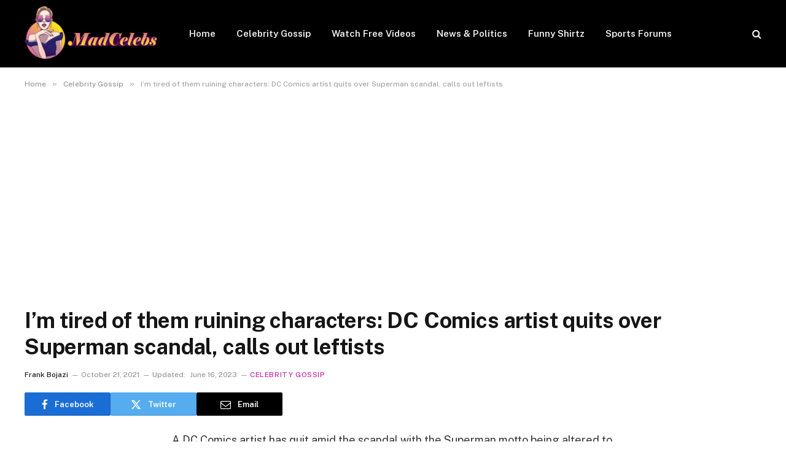

--- FILE ---
content_type: text/html; charset=utf-8
request_url: https://www.google.com/recaptcha/api2/aframe
body_size: 268
content:
<!DOCTYPE HTML><html><head><meta http-equiv="content-type" content="text/html; charset=UTF-8"></head><body><script nonce="nZPGelpGA758G2pRdeCgjA">/** Anti-fraud and anti-abuse applications only. See google.com/recaptcha */ try{var clients={'sodar':'https://pagead2.googlesyndication.com/pagead/sodar?'};window.addEventListener("message",function(a){try{if(a.source===window.parent){var b=JSON.parse(a.data);var c=clients[b['id']];if(c){var d=document.createElement('img');d.src=c+b['params']+'&rc='+(localStorage.getItem("rc::a")?sessionStorage.getItem("rc::b"):"");window.document.body.appendChild(d);sessionStorage.setItem("rc::e",parseInt(sessionStorage.getItem("rc::e")||0)+1);localStorage.setItem("rc::h",'1768633089510');}}}catch(b){}});window.parent.postMessage("_grecaptcha_ready", "*");}catch(b){}</script></body></html>